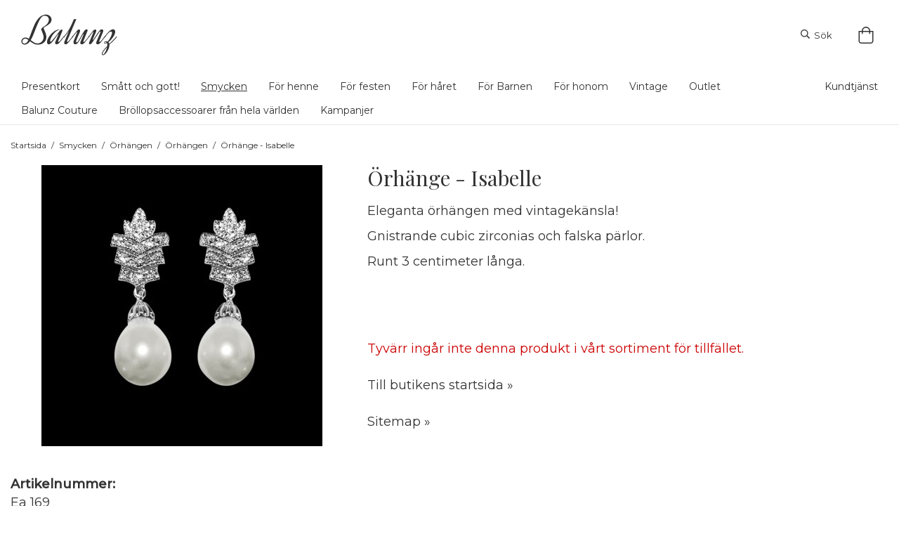

--- FILE ---
content_type: text/html; charset=UTF-8
request_url: https://www.balunz.se/smycken/orhangen/orhangen/orhange-isabelle/
body_size: 12960
content:
<!doctype html><html lang="sv" class=""><head><meta charset="utf-8"><title>Örhängen till fest, bal och bröllop!</title><meta name="description" content="Snygga örhängen med Hollywood-känsla!"><meta name="keywords" content=""><meta name="robots" content="index, follow"><meta name="viewport" content="width=device-width, initial-scale=1"><!-- WIKINGGRUPPEN 11.1.0 --><link rel="shortcut icon" href="/favicon.png"><style>body{margin:0}*,*:before,*:after{-moz-box-sizing:border-box;-webkit-box-sizing:border-box;box-sizing:border-box}.wgr-icon{visibility:hidden}body{background-color:#fff}html{font-family:sans-serif;font-size:18px;font-weight:400;line-height:1.45;color:#333}@media all and (max-width:480px){html{font-size:.9rem}}html.fonts-loaded{font-family:'Montserrat',sans-serif}h1,h2,h3,h4,h5,h6{margin-top:0;margin-bottom:10px;font-family:sans-serif;font-weight:400;color:#333}h3,h4,h5,h6{font-weight:600}.fonts-loaded h3,.fonts-loaded h4,.fonts-loaded h5,.fonts-loaded h6{font-family:'Playfair Display',sans-serif}h1{font-size:30px;font-weight:400;line-height:1.25}.fonts-loaded h1{font-family:'Playfair Display',sans-serif}h2{font-size:26px;font-weight:400}.fonts-loaded h2{font-family:'Playfair Display',sans-serif}h3{font-size:22px}h4{font-size:20px}h5{font-size:19px}h6{font-size:14px}p{margin:0 0 10px}b,strong,th{font-weight:600}th,td{text-align:left}img{max-width:100%;height:auto;vertical-align:middle}a{color:#333;text-decoration:none}a:hover{text-decoration:underline}input,textarea{padding:8px 10px;border:1px solid #c2c2c2;border-radius:3px;color:#333;line-height:1.3;background-clip:padding-box}input:focus,textarea:focus{border-color:#aeaeae;outline:none}select{padding:2px 3px;font-size:11px}hr{display:block;height:1px;margin:15px 0;padding:0;border:0;border-top:1px solid #cfcfcf}.l-holder{position:relative;max-width:1220px;margin-left:auto;margin-right:auto}@media all and (max-width:1630px){.l-holder{margin-left:15px;margin-right:15px}}.view-home .l-holder{max-width:1600px;margin-top:-180px}@media all and (max-width:1630px){.view-home .l-holder{margin-left:0;margin-right:0}}@media (max-width:1300px){.view-home .l-holder{margin-top:0}}.l-constrained{position:relative;max-width:1220px;margin-left:auto;margin-right:auto}@media (max-width:1250px){.l-constrained{margin-left:15px;margin-right:15px}}.l-main{overflow:hidden;margin-bottom:15px}.sticky{position:relative;position:-webkit-sticky;position:sticky;top:0;left:0;z-index:100;background-color:rgba(255,255,255,.8)}.l-sidebar,.l-sidebar-primary{width:200px}.l-sidebar-primary{margin-right:20px;float:left}@media all and (max-width:768px){.l-sidebar-primary{display:none}}.l-sidebar{margin-left:20px;float:right}@media all and (max-width:960px){.l-sidebar{display:none}}.neutral-btn{padding:0;border-style:none;background-color:transparent;outline:none;-webkit-appearance:none;-moz-appearance:none;appearance:none;-webkit-user-select:none;-moz-user-select:none;-ms-user-select:none;user-select:none}.grid{margin-left:-20px}.grid:before,.grid:after{content:"";display:table}.grid:after{clear:both}.grid:before,.grid:after{content:"";display:table}.grid:after{clear:both}.grid-item{display:inline-block;padding-left:20px;margin-bottom:20px;vertical-align:top}.grid--small{margin-left:-10px}.grid--small .grid-item{padding-left:10px;margin-bottom:10px}.grid--middle .grid-item{vertical-align:middle}.grid-item-1-1{width:100%}.grid-item-1-2{width:50%}.grid-item-1-3{width:33.33%}.grid-item-2-3{width:66.66%}.grid-item-1-4{width:25%}.grid-item-1-6{width:16.66%}@media all and (max-width:768px){.grid:not(.grid--static) .grid-item-1-4{width:50%}.grid:not(.grid--static) .grid-item-1-6{width:31.33%}}@media all and (max-width:480px){.grid:not(.grid--static){margin-left:0}.grid:not(.grid--static) .grid-item{padding-left:0}.grid:not(.grid--static) .grid-item-1-2,.grid:not(.grid--static) .grid-item-1-3,.grid:not(.grid--static) .grid-item-2-3,.grid:not(.grid--static) .grid-item-1-4{width:100%}.grid:not(.grid--static) .grid-item-1-6{width:50%}}.nav,.nav-block,.nav-float{margin:0;padding-left:0;list-style-type:none}.nav>li,.nav>li>a{display:inline-block}.nav-float>li{float:left}.nav-block>li>a{display:block}.nav-tick li{margin-right:10px}.nav-tick{margin-bottom:10px}.block-list{margin:0;padding-left:0;list-style-type:none}.list-info dd{margin:0 0 15px}.media{margin-bottom:15px}.media,.media-body{overflow:hidden}.media-img{margin-right:15px;float:left}.media-img img{display:block}.table{width:100%;border-collapse:collapse;border-spacing:0}.table td,.table th{padding:0}.default-table{width:100%}.default-table>thead>tr{border-bottom:1px solid #e2e2e2}.default-table>thead th{padding:8px}.default-table>tbody td{padding:8px}.video-wrapper{position:relative;padding-bottom:56.25%;padding-top:25px;height:0;margin-bottom:20px}.video-wrapper iframe{position:absolute;top:0;left:0;width:100%;height:100%}.flexslider{height:0;overflow:hidden}.flexslider .is-flex-lazyload{visibility:hidden}.flexslider a{text-decoration:none}.flex__item{position:relative;display:none;backface-visibility:hidden}.flex__item:first-child{display:block}.is-flex-loading .flex-arrow{visibility:hidden}.is-flex-touch .flex-arrows{display:none}.is-flex-loading .flex-nav{visibility:hidden;opacity:0}.flex-nav{margin-top:15px;margin-bottom:10px;opacity:1;visibility:visible}.flex-nav--paging{display:none;position:absolute;bottom:0;z-index:99;width:100%;text-align:center}.flex-nav--paging li{display:inline-block;margin:0 4px}.flex-nav--paging a{display:block;width:9px;height:9px;background:#666;background:rgba(0,0,0,.2);border-radius:100%;cursor:pointer;text-indent:-9999px;-webkit-tap-highlight-color:rgba(0,0,0,0)}.flex-nav--paging .flex-active a{background:#000;background:rgba(0,0,0,.5);cursor:default}.flex-nav--thumbs{overflow:hidden}.flex-nav--thumbs li{width:9%;float:left}.flex-nav--thumbs img{opacity:.7;cursor:pointer}.flex-nav--thumbs img:hover,.flex-active .flex-nav--thumbs img{opacity:1}.flex-nav--thumbs .flex-active{cursor:default}.flex-caption{position:absolute;top:0;bottom:-25%;width:100%;z-index:8;display:flex;align-items:center;justify-content:center;padding:5px 10px;overflow:hidden}.flex-caption h2{font-size:50px}@media all and (max-width:768px){.flex-caption h2{font-size:35px;line-height:1.1}}@media all and (max-width:480px){.flex-caption h2{font-size:26px}}.flex-caption p{padding:0 0 5px;margin:0;font-size:24px}@media all and (max-width:768px){.flex-caption p{font-size:22px;line-height:1.1}}@media all and (max-width:480px){.flex-caption p{font-size:16px}}@media all and (max-width:480px){.flex-caption{bottom:-10%}}.is-lazyload,.is-lazyloading{visibility:hidden;opacity:0}.is-lazyloaded{visibility:visible;opacity:1;transition:opacity .3s}.highlight-bar{padding:10px;text-align:center;font-size:1.2rem;font-weight:400}.breadcrumbs{margin:20px 0;font-size:12px}.breadcrumbs>li{color:#333;line-height:1}.breadcrumbs a{color:#333;vertical-align:top}.breadcrumbs .icon{margin-left:2px;margin-right:2px;vertical-align:top;color:#333}.breadcrumbs__divider{margin-left:7px;margin-right:7px}.rss-logo .icon{font-size:14px;vertical-align:middle}.rss-logo a .icon{color:#333}.rss-logo a:hover .icon{color:#db6b27;text-decoration:none}.btn{position:relative;display:inline-block;padding:10px 26px;background-color:#efeeee;border-style:none;border-radius:3px;line-height:1;color:#333;font-weight:600;font-size:.9rem;cursor:pointer;outline-style:none;user-select:none;-webkit-tap-highlight-color:rgba(0,0,0,0)}.btn .icon{vertical-align:middle}.btn:hover,.btn:focus{text-decoration:none;background-color:#e3e1e1}.btn:active{box-shadow:inset 0 3px 5px rgba(0,0,0,.125)}.btn--primary{background-color:#ecdcd7;color:#333}.btn--primary:hover,.btn--primary:focus{background-color:#e4cdc6}.btn--medium{padding:12px 30px;font-size:.9rem}.btn--large{padding:15px 35px;font-size:1rem}.btn--block{width:100%;display:block;padding:12px 30px;font-size:.9rem;text-align:center}.btn--category{background:none;color:#333}.btn--cart{background:none;padding:0;font-size:13px;font-weight:400}.search__btn{background:none;border:none}.card{margin-bottom:15px}.card__heading{margin:0;padding:7px 10px;background-color:#fff;font-weight:700;color:#333}.card__body{padding:10px;border:1px solid #dcdcdc;border-top-style:none;background:#fff}.topcart{display:flex;align-items:center;justify-content:flex-end;color:#333}.topcart__body{display:inline-block;cursor:pointer;vertical-align:middle}.topcart__icon-inner{position:relative;display:inline-block;vertical-align:middle}.topcart__cart-icon{margin-right:5px;font-size:24px;vertical-align:top}.topcart__count{position:absolute;top:-7px;right:-4px;height:20px;width:20px;background:#fff;border-radius:50%;line-height:20px;font-size:12px;color:#333;text-align:center}.topcart__arrow{margin-right:10px;margin-left:2px;vertical-align:middle}.topcart__favorites{margin-right:30px}.topcart__favorites .icon{color:#333;vertical-align:top;font-size:24px}.is-hover.topcart__favorites .icon{animation:pop 0.25s cubic-bezier(.694,.0482,.335,1) 3}.is-new-cart-item .topcart__count{animation:cart-count-pop 0.25s cubic-bezier(.694,.0482,.335,1)}.popcart{display:none}.filtermenu{margin:0;padding-left:0;list-style-type:none}.filtermenu li:last-child{border-bottom:0}.filtermenu__item{padding:6px;border-bottom:solid 1px #dcdcdc;background-color:#f9f9f9}.filtermenu__item--heading{padding:8px 10px;font-weight:600;background:#fff}.product-filter{display:none;overflow:hidden;margin-top:10px;margin-bottom:10px;padding:0;border:1px solid #e2e2e2;border-radius:3px}@media all and (max-width:768px){.product-filter{display:block}}.product-filter__btn{width:100%;padding:10px;display:flex;align-items:center;justify-content:space-between;font-weight:700}.product-filter__body{display:none;padding:15px 15px 0}.grid-gallery{margin:0;padding-left:0;list-style-type:none;display:grid;grid-template-columns:repeat(4,1fr);grid-gap:15px;margin-bottom:15px}.no-cssgrid .grid-gallery{margin-left:-15px}.no-cssgrid .grid-gallery>li{display:inline-block;vertical-align:top;width:calc(99.99%/4 - 15px);margin-left:15px;margin-bottom:15px}.view-product .grid-gallery,.view-search .grid-gallery,.view-campaigns .grid-gallery,.autocomplete .grid-gallery{display:grid;grid-template-columns:repeat(4,1fr);grid-gap:15px;margin-bottom:15px}.no-cssgrid .view-product .grid-gallery,.no-cssgrid .view-search .grid-gallery,.no-cssgrid .view-campaigns .grid-gallery,.no-cssgrid .autocomplete .grid-gallery{margin-left:-15px}.no-cssgrid .view-product .grid-gallery>li,.no-cssgrid .view-search .grid-gallery>li,.no-cssgrid .view-campaigns .grid-gallery>li,.no-cssgrid .autocomplete .grid-gallery>li{display:inline-block;vertical-align:top;width:calc(99.99%/4 - 15px);margin-left:15px;margin-bottom:15px}@media all and (max-width:960px){.grid-gallery,[class^=view-] .grid-gallery{display:grid;grid-template-columns:repeat(2,1fr);grid-gap:15px;margin-bottom:15px}.no-cssgrid .grid-gallery,.no-cssgrid [class^=view-] .grid-gallery{margin-left:-15px}.no-cssgrid .grid-gallery>li,.no-cssgrid [class^=view-] .grid-gallery>li{display:inline-block;vertical-align:top;width:calc(99.99%/2 - 15px);margin-left:15px;margin-bottom:15px}}@media all and (max-width:480px){.grid-gallery,[class^=view-] .grid-gallery{display:grid;grid-template-columns:repeat(1,1fr);grid-gap:15px;margin-bottom:15px}.no-cssgrid .grid-gallery,.no-cssgrid [class^=view-] .grid-gallery{margin-left:-15px}.no-cssgrid .grid-gallery>li,.no-cssgrid [class^=view-] .grid-gallery>li{display:inline-block;vertical-align:top;width:calc(99.99%/1 - 15px);margin-left:15px;margin-bottom:15px}}.view-category .grid-gallery{display:grid;grid-template-columns:repeat(3,1fr);grid-gap:15px;margin-bottom:15px}.no-cssgrid .view-category .grid-gallery{margin-left:-15px}.no-cssgrid .view-category .grid-gallery>li{display:inline-block;vertical-align:top;width:calc(99.99%/3 - 15px);margin-left:15px;margin-bottom:15px}@media all and (max-width:480px){.grid-gallery,[class^=view-] .grid-gallery{display:grid;grid-template-columns:repeat(2,1fr);grid-gap:15px;margin-bottom:15px}.no-cssgrid .grid-gallery,.no-cssgrid [class^=view-] .grid-gallery{margin-left:-15px}.no-cssgrid .grid-gallery>li,.no-cssgrid [class^=view-] .grid-gallery>li{display:inline-block;vertical-align:top;width:calc(99.99%/2 - 15px);margin-left:15px;margin-bottom:15px}}@media (max-width:380px){.grid-gallery,[class^=view-] .grid-gallery{display:grid;grid-template-columns:repeat(1,1fr);grid-gap:15px;margin-bottom:15px}.no-cssgrid .grid-gallery,.no-cssgrid [class^=view-] .grid-gallery{margin-left:-15px}.no-cssgrid .grid-gallery>li,.no-cssgrid [class^=view-] .grid-gallery>li{display:inline-block;vertical-align:top;width:calc(99.99%/1 - 15px);margin-left:15px;margin-bottom:15px}}.view-home .grid-gallery--categories{display:grid;grid-template-columns:repeat(3,1fr);grid-gap:1%;margin-bottom:1%;margin-top:60px;margin-bottom:60px}.no-cssgrid .view-home .grid-gallery--categories{margin-left:-1%}.no-cssgrid .view-home .grid-gallery--categories>li{display:inline-block;vertical-align:top;width:calc(99.99%/3 - 1%);margin-left:1%;margin-bottom:1%}@media all and (max-width:768px){.view-home .grid-gallery--categories{margin-top:30px;margin-bottom:30px}}@media (max-width:550px){.view-home .grid-gallery--categories{display:grid;grid-template-columns:repeat(1,1fr);grid-gap:0%;margin-bottom:0%}.no-cssgrid .view-home .grid-gallery--categories{margin-left:0%}.no-cssgrid .view-home .grid-gallery--categories>li{display:inline-block;vertical-align:top;width:calc(99.99%/1);margin-left:0%;margin-bottom:0%}}.row-gallery{margin:0;padding-left:0;list-style-type:none}.row-gallery>li{margin-bottom:15px}.list-gallery{margin:0;padding-left:0;list-style-type:none}.list-gallery>li{margin-bottom:15px}.list-gallery>li:last-child{margin-bottom:0}.header-bar{padding-top:5px;background:none;font-size:13px}@media all and (max-width:1630px){.header-bar{padding-left:15px;padding-right:15px}}@media all and (max-width:768px){.header-bar{display:none}}.header-bar-sections{text-align:center}.header-bar__number{display:inline-block;font-size:16px;font-weight:600;color:#fff;vertical-align:middle}.header-bar__number p{margin-bottom:0}.js-site-search-dropdown{display:none}.site-search__icon2{display:none}.is-active{display:block}.is-active-dropdown{display:block;position:absolute;top:65%;right:0;z-index:130}.is-not-active{display:none}.header-bar__nav{margin-left:20px;display:inline-block;vertical-align:middle}.header-bar__nav li{margin-left:25px;vertical-align:middle}.header-bar__nav a{color:#333}.header-bar__nav .input-select,.header-bar__nav .input-select select{color:#666}@media all and (max-width:1630px){.header{padding-left:15px;padding-right:15px}}@media all and (max-width:768px){.header{display:none}}.header-sections{position:relative;display:flex;align-items:center;padding-top:20px;padding-bottom:20px;background:none}.header-sections__col-1,.header-sections__col-2{flex:1}@media all and (max-width:960px){.header-sections__col-1,.header-sections__col-2{padding-right:0;margin-right:0}}.header-sections__col-2{display:flex;flex-direction:row;align-items:center;justify-content:flex-end}.header-sections__col-2 .header-search,.header-sections__col-2 .header-cart{margin-left:30px}.header-logo{display:inline-block;max-width:100%}.m-header{position:relative;position:-webkit-sticky;position:sticky;top:0;z-index:1000;display:none;align-items:center;justify-content:space-between;height:65px;padding-left:10px;padding-right:10px;background:#fff;border-bottom:1px solid #e9e9e9}@media all and (max-width:768px){.m-header{display:flex}}@media all and (max-width:480px){.m-header{height:50px}}@media screen and (orientation:landscape){.m-header{position:relative}}.m-header__col-1,.m-header__col-2,.m-header__col-3{flex:1}.m-header__col-2{text-align:center}.m-header__col-3{text-align:right}.m-header__logo{display:inline-block}.m-header__logo img{max-width:155px;max-height:65px;padding-top:5px;padding-bottom:5px}@media all and (max-width:480px){.m-header__logo img{max-width:135px;max-height:50px}}.m-header__logo img:hover,.m-header__logo img:active{opacity:.8}.m-header__logo a{-webkit-tap-highlight-color:rgba(0,0,0,0)}.m-header__item{width:35px;color:#444;font-size:21px;line-height:1;-webkit-tap-highlight-color:rgba(0,0,0,0)}.m-header__item .icon{vertical-align:top}.m-header__item--search{font-size:18px}.m-header__item--cart-inner{position:relative;display:inline-block}.m-header__item--cart-count{position:absolute;top:-7px;right:-11px;height:17px;width:17px;background:#fff;border-radius:50%;line-height:17px;font-size:10px;color:#333;text-align:center}.m-header__item--favorites{margin-right:6px}.is-hover.m-header__item--favorites .icon{animation:pop 0.25s cubic-bezier(.694,.0482,.335,1) 3}.icon{display:inline-block;width:1em;height:1em;stroke-width:0;stroke:currentColor;fill:currentColor;pointer-events:none}.icon--small{font-size:.8rem}.icon--medium{font-size:1.2rem}.icon--large{font-size:3rem}.icon-on,.is-active .icon-off,.is-hover .icon-off{display:none}.is-active .icon-on,.is-hover .icon-on{display:inline}input[type="radio"],input[type="checkbox"]{display:none;display:inline-block\9}input[type="radio"]+label,input[type="checkbox"]+label{cursor:pointer}input[type="radio"]+label:before,input[type="checkbox"]+label:before{display:inline-block;display:none\9;width:12px;height:12px;margin-right:4px;margin-top:3px;border:1px solid #a9a9a9;border-radius:2px;background:#f9f9f9;background:linear-gradient(#f9f9f9,#e9e9e9);vertical-align:top;content:''}input[type="radio"]+label:before{border-radius:50%}input[type="radio"]:checked+label:before{background:#f9f9f9 url(//wgrremote.se/img/mixed/checkbox-radio-2.png) center no-repeat;background-size:6px}input[type="checkbox"]:checked+label:before{background:#f9f9f9 url(//wgrremote.se/img/mixed/checkbox-box-2.png) center no-repeat;background-size:8px}input[type="radio"]:disabled+label:before,input[type="checkbox"]:disabled+label:before{background:#bbb;cursor:default}.label-wrapper{padding-left:20px}.label-wrapper>label{position:relative}.label-wrapper>label:before{position:absolute;margin-left:-20px}.input-form input,.input-form textarea{width:100%}.input-form__row{margin-bottom:8px}.input-form label{display:inline-block;margin-bottom:2px}.max-width-form{max-width:300px}.max-width-form-x2{max-width:400px}.input-table{display:table}.input-table__item{display:table-cell;white-space:nowrap}.input-table--middle .input-table__item{vertical-align:middle}.input-group{display:flex}.input-group--cramped *:first-child{border-top-right-radius:0;border-bottom-right-radius:0}.input-group--cramped *:last-child{border-top-left-radius:0;border-bottom-left-radius:0}.input-group--cramped input:first-child{border-right:0}.input-group--cramped input:last-child{border-left:0}.input-group__item{width:50%}.input-group__item:first-child{margin-right:2%}.input-group-1-4 .input-group__item{width:70%}.input-group-1-4 .input-group__item:first-child{width:28%}.input-select{position:relative;display:inline-flex;align-items:center}.input-select select{width:100%;height:100%;padding:5px 15px 5px 0;-webkit-appearance:none;-moz-appearance:none;appearance:none;border-style:none;background:none;font:inherit;line-height:normal;outline:none}.input-select select::-ms-expand{display:none}.input-select .icon{position:absolute;top:0;right:0;bottom:0;margin:auto}.input-select--box{border:1px solid #d9d9d9;border-radius:3px}.input-select--box select{padding:8px 30px 8px 15px}.input-select--box--small select{padding:5px 25px 5px 10px}.input-select--box .icon{right:10px}.product-item{position:relative;display:flex;flex-direction:column;padding:15px;background:#fff;text-align:center;cursor:pointer}@media all and (max-width:768px){.product-item{padding:10px;-webkit-tap-highlight-color:rgba(0,0,0,0)}}.product-item .price{font-size:16px}.product-item h3{font-size:15px;font-family:'Montserrat',sans-serif}.product-item__img{position:relative;padding-bottom:100%;margin-bottom:7px}.product-item__img img{position:absolute;top:0;right:0;bottom:0;left:0;margin:auto;max-height:100%}.product-item__heading{margin-bottom:7px;font-size:.95rem;font-weight:400;color:#333}.product-item__body{margin-top:auto}.product-item__select-area{margin-bottom:7px}.product-item__buttons{display:flex;margin-top:7px}.product-item__buttons .btn{flex:1;padding-left:0;padding-right:0}.product-item__favorite-icon{position:absolute;top:0;right:5%;color:#b6b6b6;font-size:18px}.product-item__favorite-icon:after{position:absolute;top:0;right:0;border-right:45px solid #fff;border-bottom:45px solid transparent;content:''}.product-item__favorite-icon .icon{position:absolute;top:5px;right:5px;z-index:1}.is-active.product-item__favorite-icon .icon{color:#ecdcd7}.is-hover.product-item__favorite-icon .icon{animation:pop 0.25s cubic-bezier(.694,.0482,.335,1)}.list-gallery .product-item{border:none;padding:0}.category-item{position:relative;min-height:70px;border:1px solid #ecdcd7;background:#fff;text-align:center;cursor:pointer}@media all and (max-width:768px){.category-item{-webkit-tap-highlight-color:rgba(0,0,0,0)}}.category-item__img{position:relative;padding-bottom:113%;margin-bottom:7px}@media (max-width:550px){.category-item__img{padding-bottom:100%}}@media (max-width:500px){.category-item__img{padding-bottom:108%}}@media (max-width:450px){.category-item__img{padding-bottom:113%}}.category-item__img img{position:absolute;top:0;right:0;bottom:0;left:0;margin:auto;max-height:100%}.view-category .category-item__img{display:none}.category-item__heading a{text-decoration:none;color:#333}.category-item--card{padding:0;border-style:none;background:transparent}.category-item--card .category-item__img{margin-bottom:0}.category-item--card .category-item__body{position:absolute;left:0;right:0;bottom:5%;width:80%;display:flex;align-items:center;flex-direction:column;justify-content:center;margin:auto;background-color:rgba(255,255,255,.8)}@media (max-width:550px){.category-item--card .category-item__body{bottom:15%}}@media (max-width:450px){.category-item--card .category-item__body{bottom:5%}}.category-item--card .category-item__body__title{margin-bottom:20px;font-size:1.8rem;font-weight:400;color:#fff}@media (max-width:450px){.category-item--card{margin-bottom:10px}}.product-item-row{padding:15px;border:1px solid #e9e9e9;overflow:hidden;cursor:pointer}@media all and (max-width:480px){.product-item-row .btn:not(.btn--primary){display:none}.product-item-row .btn{padding:6px 12px}}.product-item-row__checkbox-area{float:left}.product-item-row__img{float:left;width:80px;margin-right:15px;text-align:center}.product-item-row__img img{max-height:80px}.product-item-row__footer{float:right;margin-left:15px;text-align:right}.product-item-row__body{overflow:hidden}.product-item-row__price{margin-bottom:10px}.menubar{margin-bottom:0;padding-top:10px;border-bottom:1px solid #ebeaea;background:none}@media all and (max-width:1630px){.menubar{padding-left:15px;padding-right:15px}}@media all and (max-width:768px){.menubar{display:none}}.viewhome .menubar{margin-top:-170px}.menubar-inner{display:-webkit-box;display:-webkit-flex;display:-moz-box;display:-ms-flexbox;display:flex;-webkit-box-pack:justify;-webkit-justify-content:space-between;-moz-box-pack:justify;-ms-flex-pack:justify;justify-content:space-between}.site-nav>li>a{display:inline-block;padding-right:30px;padding-bottom:10px;color:#333;font-size:14px}.site-nav>li:hover>a{text-decoration:underline;-webkit-transition:background-color 0.2s;-o-transition:background-color 0.2s;-moz-transition:background-color 0.2s;transition:background-color 0.2s}.site-nav>li>a.selected{text-decoration:underline}.menubar-inner .right .site-nav>li>a{padding-right:0;padding-left:10px}.site-nav__home .icon{position:relative;vertical-align:middle}.dropdown{display:none}.listmenu{margin:0;padding-left:10px;list-style-type:none}.listmenu a{padding-top:2px;padding-bottom:2px;position:relative;display:block;font-size:.9rem;color:#222}.listmenu .selected{font-weight:600}li .listmenu{display:none}.is-listmenu-opened>.listmenu{display:block}.listmenu-0{padding:15px;background:#eee}.listmenu-0>li>a{padding-top:2px 17px 2px 10px;font-weight:400}.listmenu-0>li>.selected,.listmenu-0>li>.selected .menu-node{color:#fff;font-weight:600}.listmenu-1{padding-top:4px;padding-bottom:4px;padding-left:15px}.listmenu-1>li>a{padding-top:4px;padding-bottom:4px}.menu-node{position:absolute;top:0;right:0;bottom:0;margin:auto;width:25px;height:12px;font-size:12px;color:#fff;text-align:center}@media all and (max-width:768px){.menu-node{width:40px;height:100%;text-align:center;line-height:49px;font-size:22px}}.price{font-weight:600;color:#333}.price-discount{color:#ef2c2c}.price-original{color:#666;font-size:.8rem;text-decoration:line-through}.price-klarna{font-size:.8rem}.site-search{display:flex;max-width:600px;margin:auto;overflow:hidden;background-color:#fff;border:1px solid #333;border-radius:4px}.site-search .icon{vertical-align:top}.site-search .preloader{left:auto;right:15px}.site-search__icon{font-size:13px}.site-search__col-1{position:relative;width:100%}.site-search__input{height:40px;padding-left:15px;overflow:hidden;background-image:linear-gradient(to top,#ffffff 90%,#eeeeee);border-radius:0;border:none;font-size:13px;text-overflow:ellipsis;white-space:nowrap}.site-search__input::-ms-clear{display:none}.site-search__btn{padding:0;border-style:none;background-color:transparent;outline:none;-webkit-appearance:none;-moz-appearance:none;appearance:none;-webkit-user-select:none;-moz-user-select:none;-ms-user-select:none;user-select:none;height:100%;line-height:1;padding-left:20px;padding-right:20px;border-left:1px solid #333;background:#fff;font-size:13px}.site-search__btn .icon{vertical-align:top}.site-search__btn:focus{opacity:.6}.autocomplete{position:absolute;left:0;right:0;z-index:1001;margin-top:20px;width:100%;display:none;padding:20px;background:#fff;box-shadow:0 2px 8px rgba(0,0,0,.25);border-radius:0 0 4px 4px;color:#222}@media all and (max-width:1630px){.autocomplete{margin-left:15px;margin-right:15px;width:auto}}@media all and (max-width:768px){.autocomplete{position:fixed;top:0!important;bottom:0;margin-top:0;margin-left:0;margin-right:0;padding:0;background:rgba(0,0,0,.3);box-shadow:none;border-radius:0}}.is-autocomplete-active .autocomplete{display:block}@media all and (max-width:768px){.autocomplete-content{padding:15px 15px 100px;height:100%;overflow-y:auto;user-select:none;-webkit-overflow-scrolling:touch!important}.is-autocomplete-open body,.is-autocomplete-active .autocomplete{background:#fff}.is-autocomplete-open body{overflow:hidden}.is-autocomplete-open .autocomplete{display:block}.is-autocomplete-open .m-nav{display:none}}.sort-section{margin-top:40px;margin-bottom:10px;padding-top:10px;border-top:1px solid #ecdcd7;font-size:14px}.sort-section>li{margin-right:4px}.sort-section-heading{display:flex;align-items:center;padding-left:15px;padding-right:15px;background:#eee;border:1px solid #d9d9d9;border-right:0;border-top-left-radius:3px;border-bottom-left-radius:3px;font-weight:600}.sort-section-select{border-top-left-radius:0;border-bottom-left-radius:0}@media all and (max-width:768px){.sort-section-select{width:100%}}.l-product{overflow:hidden}.l-product-col-1,.l-product-col-3{width:40%;float:left}.l-product-col-2{float:right;width:60%;padding-left:20px}.l-product-col-3{clear:left}@media all and (max-width:600px){.l-product-col-1,.l-product-col-2,.l-product-col-3{width:auto;padding-left:0;padding-right:0;float:none}}.product-carousel{margin-bottom:15px;overflow:hidden;position:relative}.product-carousel,.product-carousel__item{max-height:400px}@media all and (max-width:480px){.product-carousel,.product-carousel__item{max-height:250px}}.product-carousel__item{text-align:center;position:relative}.product-carousel__link{display:block;height:0;width:100%;cursor:pointer;cursor:-webkit-zoom-in;cursor:-moz-zoom-in;cursor:zoom-in}.product-carousel__img{position:absolute;top:0;left:0;right:0;bottom:0;margin:auto;max-height:100%;width:auto;object-fit:contain}.product-thumbs{margin-bottom:15px;font-size:0}.product-thumbs img{max-height:50px;margin-top:5px;margin-right:5px;cursor:pointer}.product-title{margin-bottom:15px}.product-option-spacing{padding-right:10px;padding-bottom:7px}.product-cart-button-wrapper{margin-bottom:15px}@media all and (max-width:480px){.product-cart-button-wrapper .btn--primary{display:block;text-align:center;width:100%}}.product-quantity{width:40px;padding-top:10px;padding-bottom:10px;margin-right:8px;font-weight:600;text-align:center}.product-custom-fields{margin-left:5px;margin-top:10px}.product-price-field{margin-bottom:15px}.product-price-field .price{font-size:21px}.product-stock{margin-bottom:10px}.product-stock-item{display:none}.product-stock-item .icon{vertical-align:middle;font-size:16px}.active-product-stock-item{display:block}.product-stock-item__text{vertical-align:middle}.in-stock .icon{color:#3eac0d}.on-order .icon{color:#eba709}.soon-out-of-stock .icon{color:#114b85}.out-of-stock>.icon{color:#d4463d}.product-part-payment-klarna,.product-part-payment-hbank{margin-bottom:10px}.is-hidden{display:none!important}.clearfix:before,.clearfix:after{content:"";display:table}.clearfix:after{clear:both}.clear{clear:both}.flush{margin:0!important}.wipe{padding:0!important}.right{float:right!important}.left{float:left!important}.float-none{float:none!important}.text-left{text-align:left!important}.text-center{text-align:center!important}.text-right{text-align:right!important}.align-top{vertical-align:top!important}.align-middle{vertical-align:middle!important}.align-bottom{vertical-align:bottom!important}.go:after{content:"\00A0" "\00BB"!important}.stretched{width:100%!important}.center-block{display:block;margin-left:auto;margin-right:auto}.vertical-center{display:flex;align-items:center}.space-between{display:flex;justify-content:space-between}.vertical-center-space-between{display:flex;align-items:center;justify-content:space-between}.muted{color:#999}.info{font-size:.7rem;color:#777}.brand{color:#fff}.reset-line-height{line-height:1}.mr-small{margin-right:5px}.ml-small{margin-left:5px}.mt-small{margin-top:5px}.mb-small{margin-bottom:5px}.mr{margin-right:15px}.ml{margin-left:15px}.mt{margin-top:15px}.mb{margin-bottom:15px}@media all and (max-width:960px){.hide-for-xlarge{display:none!important}}@media all and (max-width:768px){.hide-for-large{display:none!important}.hide-on-touch{display:none}}@media all and (max-width:480px){.hide-for-medium{display:none!important}}@media all and (max-width:320px){.hide-for-small{display:none!important}}@media all and (min-width:769px){.hide-on-desktop{display:none}}</style><link rel="preload" href="/css/compiled/compiled_1.css?v=1213" as="style" onload="this.rel='stylesheet'"><noscript><link rel="stylesheet" href="/css/compiled/compiled_1.css?v=1213"></noscript><script>/*! loadCSS: load a CSS file asynchronously. [c]2016 @scottjehl, Filament Group, Inc. Licensed MIT */
!function(a){"use strict";var b=function(b,c,d){function j(a){return e.body?a():void setTimeout(function(){j(a)})}function l(){f.addEventListener&&f.removeEventListener("load",l),f.media=d||"all"}var g,e=a.document,f=e.createElement("link");if(c)g=c;else{var h=(e.body||e.getElementsByTagName("head")[0]).childNodes;g=h[h.length-1]}var i=e.styleSheets;f.rel="stylesheet",f.href=b,f.media="only x",j(function(){g.parentNode.insertBefore(f,c?g:g.nextSibling)});var k=function(a){for(var b=f.href,c=i.length;c--;)if(i[c].href===b)return a();setTimeout(function(){k(a)})};return f.addEventListener&&f.addEventListener("load",l),f.onloadcssdefined=k,k(l),f};"undefined"!=typeof exports?exports.loadCSS=b:a.loadCSS=b}("undefined"!=typeof global?global:this);
function onloadCSS(a,b){function d(){!c&&b&&(c=!0,b.call(a))}var c;a.addEventListener&&a.addEventListener("load",d),a.attachEvent&&a.attachEvent("onload",d),"isApplicationInstalled"in navigator&&"onloadcssdefined"in a&&a.onloadcssdefined(d)}!function(a){if(a.loadCSS){var b=loadCSS.relpreload={};if(b.support=function(){try{return a.document.createElement("link").relList.supports("preload")}catch(a){return!1}},b.poly=function(){for(var b=a.document.getElementsByTagName("link"),c=0;c<b.length;c++){var d=b[c];"preload"===d.rel&&"style"===d.getAttribute("as")&&(a.loadCSS(d.href,d),d.rel=null)}},!b.support()){b.poly();var c=a.setInterval(b.poly,300);a.addEventListener&&a.addEventListener("load",function(){a.clearInterval(c)}),a.attachEvent&&a.attachEvent("onload",function(){a.clearInterval(c)})}}}(this);</script><link rel="canonical" href="https://www.balunz.se/smycken/orhangen/orhangen/orhange-isabelle/"><meta property="og:title" content="Örhänge - Isabelle"/><meta property="og:description" content="Eleganta örhängen med vintagekänsla!Gnistrande cubic zirconias och falska pärlor.Runt 3 centimeter långa. "/><meta property="og:type" content="product"/><meta property="og:url" content="https://www.balunz.se/smycken/orhangen/orhangen/orhange-isabelle/"/><meta property="og:site_name" content="Balunz"/><meta property="product:retailer_item_id" content="Ea 169"/><meta property="product:price:amount" content="269" /><meta property="product:price:currency" content="SEK" /><meta property="product:availability" content="oos" /><meta property="og:image" content="https://www.balunz.se/images/zoom/ea169_default.jpg"/></head><body class="view-product" itemscope itemtype="http://schema.org/ItemPage"><div id="fb-root"></div><div class="m-header"><div class="m-header__col-1"><button class="m-header__item m-header__item--menu neutral-btn" id="js-mobile-menu"><span class="m-header__item--menu-open"><svg class="icon icon--bars "><use xmlns:xlink="http://www.w3.org/1999/xlink" xlink:href="/svg-icons/regular.svg#bars" href="/svg-icons/regular.svg#bars"></use></svg></span><span class="m-header__item--menu-close"><svg class="icon icon--times "><use xmlns:xlink="http://www.w3.org/1999/xlink" xlink:href="/svg-icons/regular.svg#times" href="/svg-icons/regular.svg#times"></use></svg></span></button><button class="m-header__item m-header__item--search neutral-btn js-touch-area" id="js-mobile-search"><svg class="icon icon--search "><use xmlns:xlink="http://www.w3.org/1999/xlink" xlink:href="/svg-icons/regular.svg#search" href="/svg-icons/regular.svg#search"></use></svg></button></div><div class="m-header__col-2"><a class="m-header__logo" href="/"><img src="/frontend/view_desktop/design/logos/logo_sv.png" class="mini-site-logo"
alt="Balunz"></a></div><div class="m-header__col-3"><a class="m-header__item m-header__item--favorites js-cart-favorites is-hidden"
href="/my-favorites/?"><svg class="icon icon--heart "><use xmlns:xlink="http://www.w3.org/1999/xlink" xlink:href="/svg-icons/regular.svg#heart" href="/svg-icons/regular.svg#heart"></use></svg></a><button class="m-header__item m-header__item--cart neutral-btn js-touch-area"
id="js-mobile-cart" onclick="goToURL('/checkout')"><span class="m-header__item--cart-inner" id="js-mobile-cart-inner"><svg class="icon icon--shopping-bag "><use xmlns:xlink="http://www.w3.org/1999/xlink" xlink:href="/svg-icons/regular.svg#shopping-bag" href="/svg-icons/regular.svg#shopping-bag"></use></svg></span></button></div></div><div class="page"><div class="sticky js-menubar"><div class="header clearfix"><div class="l-constrained"><div class="header-sections"><div class="header-sections__cols header-sections__col-1"><a class="header-logo" href="/"><img src="/frontend/view_desktop/design/logos/logo_sv.png" alt="Balunz"></a></div><div class="header-sections__cols header-sections__col-2"><div class="header-search"><!-- Search Box --><div class="site-search-inner"><div class="site-search__icon"><button type="submit" class="search__btn"><svg class="icon icon--search "><use xmlns:xlink="http://www.w3.org/1999/xlink" xlink:href="/svg-icons/regular.svg#search" href="/svg-icons/regular.svg#search"></use></svg>&nbsp;
Sök</button></div><div class="site-search__icon2"><button type="submit" class="search__btn"><svg class="icon icon--times "><use xmlns:xlink="http://www.w3.org/1999/xlink" xlink:href="/svg-icons/regular.svg#times" href="/svg-icons/regular.svg#times"></use></svg></button></div></div><div class="js-site-search-dropdown"><form method="get" action="/search/" class="site-search" itemprop="potentialAction"
itemscope itemtype="http://schema.org/SearchAction"><div class="site-search__col-1"><meta itemprop="target"
content="https://www.balunz.se/search/?q={q}"/><input type="hidden" name="lang" value="sv"><input type="search" autocomplete="off" value=""
name="q" class="site-search__input stretched js-autocomplete-input"
placeholder="Sök produkter" required itemprop="query-input"><div class="is-autocomplete-preloader preloader preloader--small preloader--middle"><div class="preloader__icn"><div class="preloader__cut"><div class="preloader__donut"></div></div></div></div></div><div class="site-search__icon2"><button type="submit" class="site-search__btn"><svg class="icon icon--search "><use xmlns:xlink="http://www.w3.org/1999/xlink" xlink:href="/svg-icons/regular.svg#search" href="/svg-icons/regular.svg#search"></use></svg></button></div></form></div></div><div class="header-cart"><div class="topcart" id="js-topcart"><a class="topcart__favorites js-cart-favorites is-hidden"
title="Mina favoriter"
href="/my-favorites/?"><svg class="icon icon--heart "><use xmlns:xlink="http://www.w3.org/1999/xlink" xlink:href="/svg-icons/light.svg#heart" href="/svg-icons/light.svg#heart"></use></svg></a><svg class="icon icon--shopping-bag topcart__cart-icon"><use xmlns:xlink="http://www.w3.org/1999/xlink" xlink:href="/svg-icons/light.svg#shopping-bag" href="/svg-icons/light.svg#shopping-bag"></use></svg></div><div class="popcart" id="js-popcart"></div></div></div></div></div></div><!-- End .l-header --><div class="menubar clearfix"><div class="l-constrained menubar-inner"><div class="left"><ul class="nav site-nav mega-menu"><li ><a href="/presentkort/">Presentkort</a></li><li ><a href="/smatt-och-gott-0/">Smått och gott!</a></li><li class="has-dropdown"><a class="selected" href="/smycken/">Smycken</a><ul class="dropdown"><li ><a href="/smycken/armband/">Armband</a></li><li ><a href="/smycken/ringar/">Ringar</a></li><li ><a href="/smycken/fotsmycken/">Fotsmycken</a></li><li ><a href="/smycken/broscher/">Broscher</a></li><li ><a class="selected" href="/smycken/orhangen/">Örhängen</a><ul ><li ><a href="/smycken/orhangen/fargglada-orhangen/">Färgglada örhängen</a></li><li ><a href="/smycken/orhangen/parlorhangen/">Pärlörhängen</a></li><li ><a href="/smycken/orhangen/clipsorhangen/">Clipsörhängen</a></li><li ><a class="selected" href="/smycken/orhangen/orhangen/">Örhängen</a></li></ul></li><li ><a href="/smycken/smyckeset/">Smyckeset</a></li><li ><a href="/smycken/halsband/">Halsband</a></li></ul></li><li class="has-dropdown"><a href="/for-henne/">För henne</a><ul class="dropdown"><li ><a href="/for-henne/necessarer-och-smyckeskrin/">Necessärer och smyckeskrin</a></li><li ><a href="/for-henne/handskar-sjalar-strumpeband-och-annat-bruden-kan-behova/">Handskar, sjalar, strumpeband och annat bruden kan behöva</a></li><li ><a href="/for-henne/skarp-till-brudklanning/">Skärp till brudklänning</a></li><li ><a href="/for-henne/vaskor/">Väskor</a></li></ul></li><li class="has-dropdown"><a href="/for-festen/">För festen</a><ul class="dropdown"><li ><a href="/for-festen/andra-festdekorationer/">Andra festdekorationer</a></li><li ><a href="/for-festen/ballonger/">Ballonger</a></li><li ><a href="/for-festen/brollopsbubblor/">Bröllopsbubblor</a></li><li ><a href="/for-festen/brollopsgodis-godispasar/">Bröllopsgodis & godispåsar</a></li><li ><a href="/for-festen/gastbocker/">Gästböcker</a></li><li ><a href="/for-festen/mohippa/">Möhippa</a></li><li ><a href="/for-festen/placeringskort/">Placeringskort</a></li><li ><a href="/for-festen/sugror/">Sugrör</a></li><li ><a href="/for-festen/tartdekorationer/">Tårtdekorationer</a></li><li ><a href="/for-festen/vimplar-girlanger/">Vimplar & Girlanger</a></li></ul></li><li class="has-dropdown"><a href="/for-haret/">För håret</a><ul class="dropdown"><li ><a href="/for-haret/ribbons-och-vines/">Ribbons och Vines</a></li><li ><a href="/for-haret/diadem-kronor-och-tiaror/">Diadem, kronor och tiaror</a></li><li ><a href="/for-haret/harclips-spannen-och-fascinators/">Hårclips, spännen och fascinators</a></li><li ><a href="/for-haret/birdcage-och-slojor/">Birdcage och slöjor</a></li><li ><a href="/for-haret/pins-harnalar/">Pins/hårnålar</a></li><li ><a href="/for-haret/lyxiga-harkammar/">Lyxiga hårkammar</a></li></ul></li><li class="has-dropdown"><a href="/for-barnen/">För Barnen</a><ul class="dropdown"><li ><a href="/for-barnen/barnprylar-till-brollop/">Barnprylar till bröllop</a></li><li ><a href="/for-barnen/barnsmycken/">Barnsmycken</a></li><li ><a href="/for-barnen/fracka-flugor-och-slipsar-for-de-sma/">Fräcka flugor och slipsar för de små</a></li><li ><a href="/for-barnen/for-barnkalaset/">För Barnkalaset</a></li><li ><a href="/for-barnen/haraccessoarer/">Håraccessoarer</a></li><li ><a href="/for-barnen/roliga-prylar/">Roliga prylar</a></li></ul></li><li class="has-dropdown"><a href="/for-honom/">För honom</a><ul class="dropdown"><li ><a href="/for-honom/lapel-pins-och-boutonnier/">Lapel pins och boutonnier</a></li><li ><a href="/for-honom/fracka-flugor-0/">Fräcka flugor</a><ul ><li ><a href="/for-honom/fracka-flugor-0/for-den-vuxna/">För den vuxna</a></li></ul></li><li ><a href="/for-honom/manschettknappar-och-frackknappar/">Manschettknappar och frackknappar</a></li><li ><a href="/for-honom/stiliga-slipsar/">Stiliga slipsar</a></li></ul></li><li ><a href="/vintage/">Vintage</a></li><li ><a href="/outlet/">Outlet</a></li><li ><a href="/balunz-couture/">Balunz Couture</a></li><li ><a href="/brollopsaccessoarer-fran-hela-varlden/">Bröllopsaccessoarer från hela världen</a></li><li class=""><a class=" "
href="/campaigns/">Kampanjer</a></li></ul> <!-- end .site-nav with dropdown. --></div><div class="right"><ul class="nav site-nav"><li><a href="/contact/">Kundtjänst</a></li></ul></div></div></div> <!-- End .l-menubar --></div><div class="l-holder clearfix js-holder"><div class="l-content clearfix"><ol class="nav breadcrumbs clearfix" itemprop="breadcrumb" itemscope itemtype="http://schema.org/BreadcrumbList"><li itemprop="itemListElement" itemscope itemtype="http://schema.org/ListItem"><meta itemprop="position" content="1"><a href="/" itemprop="item"><span itemprop="name">Startsida</span></a><span class="breadcrumbs__divider">/</span></li><li itemprop="itemListElement" itemscope itemtype="http://schema.org/ListItem"><meta itemprop="position" content="2"><a href="/smycken/" title="Smycken" itemprop="item"><span itemprop="name">Smycken</span></a><span class="breadcrumbs__divider">/</span></li><li itemprop="itemListElement" itemscope itemtype="http://schema.org/ListItem"><meta itemprop="position" content="3"><a href="/smycken/orhangen/" title="Örhängen" itemprop="item"><span itemprop="name">Örhängen</span></a><span class="breadcrumbs__divider">/</span></li><li itemprop="itemListElement" itemscope itemtype="http://schema.org/ListItem"><meta itemprop="position" content="4"><a href="/smycken/orhangen/orhangen/" title="Örhängen" itemprop="item"><span itemprop="name">Örhängen</span></a><span class="breadcrumbs__divider">/</span></li><li>Örhänge - Isabelle</li></ol><div class="l-main"><div class="l-inner"><div itemprop="mainEntity" itemscope itemtype="http://schema.org/Product"><div class="l-product"><div class="l-product-col-1"><div class="product-carousel"><div class="product-carousel__item js-photoswipe-item" data-index="0"><a class="product-carousel__link" data-size="800x800" rel="produktbilder" href="/images/zoom/ea169_default.jpg" style="padding-bottom: 100%;"><img class="product-carousel__img js-animate-image" src="/images/normal/ea169_default.jpg"
srcset="/images/2x/normal/ea169_default.jpg 2x"
alt="Örhänge - Isabelle" itemprop="image"></a></div></div></div> <!-- end of l-product-col-1 --><div class="l-product-col-2"><h1 class="product-title" itemprop="name">Örhänge - Isabelle</h1><div><p>Eleganta &ouml;rh&auml;ngen med vintagek&auml;nsla!</p><p>Gnistrande cubic zirconias och falska p&auml;rlor.</p><p>Runt 3 centimeter l&aring;nga.</p><p>&nbsp;</p></div><br><br><span style="color:#cc0000;">Tyvärr ingår inte denna produkt i vårt sortiment för tillfället.</span><br><br><a href="/">Till butikens startsida &raquo;</a><br><br><a href="/sitemap/">Sitemap &raquo;</a><div itemprop="offers" itemscope itemtype="http://schema.org/Offer"><meta itemprop="price" content="269"><meta itemprop="priceCurrency" content="SEK"><link itemprop="availability" href="http://schema.org/OutOfStock"><meta itemprop="itemCondition" itemtype="http://schema.org/OfferItemCondition" content="http://schema.org/NewCondition"><meta itemprop="url" content="https://www.balunz.se/smycken/orhangen/orhangen/orhange-isabelle/"></div></div><div class="l-product-col-3"><div id="produktdata"><br><b>Artikelnummer:</b><br><span id="js-articlenumber">Ea 169</span><br><br></div></div></div></div></div> <!-- End .l-inner --></div> <!-- End .l-main --></div> <!-- End .l-content --></div><!-- End .l-holder --><div class="footer"><div class="l-constrained"><div class="footer-sections"><div class="footer-sections__cols footer-sections__col-1"><p class="footer-heading">Handla</p><ul class="block-list"><li class=""><a class=" "
href="/info/villkor/">Villkor</a></li><li class=""><a class=" "
href="/contact/">Kontakta oss</a></li><li class=""><a class=" "
href="/my-favorites/">Mina favoriter</a></li><li class=""><a class=" "
href="/customer-login/">Logga in</a></li></ul></div><div class="footer-sections__cols footer-sections__col-2"><p><img alt="" src="/userfiles/image/footer-logo.png"></p><h5><em>F&ouml;lj oss f&ouml;r inspiration, tips &amp; senaste nytt!</em></h5><p><em><a href="/"><i class="wgr-icon icon-facebook" style="color:rgb(51, 51, 51);font-size:20px;"></i><i class="wgr-icon icon-instagram-2" style="color:rgb(51, 51, 51);font-size:20px;"></i></a></em></p></div><div class="footer-sections__cols footer-sections__col-3"><p class="footer-heading">Information</p><ul class="block-list"><li class=""><a class=" "
href="/info/om-oss/">Om oss</a></li><li class=""><a class=" "
href="/news/">Nyheter</a></li><li class=""><a class=" "
href="/newsletter/">Nyhetsbrev</a></li><li class=""><a class=" "
href="/about-cookies/">Om cookies</a></li></ul></div></div></div></div><!-- End .footer --><div class="footer-editable-bottom"><p>Vi p&aring; Balunz saluf&ouml;r av oss exklusivt utvalda produkter.</p></div><div class="footer-payment"><img alt="Klarna" class="klarna-logo-list is-lazyload " data-src="//wgrremote.se/img/logos/klarna/sv_se/long-blue-500.png"></div><div class="wgr-production">Drift & produktion:&nbsp;<a href="https://wikinggruppen.se/e-handel/"
rel="nofollow" target="_blank">Wikinggruppen</a></div></div> <!-- .page --><div class="m-cart-modal js-m-cart-modal"><p><svg class="icon icon--check "><use xmlns:xlink="http://www.w3.org/1999/xlink" xlink:href="/svg-icons/regular.svg#check" href="/svg-icons/regular.svg#check"></use></svg><span class="align-middle m-cart-modal__heading js-m-cart-modal-heading">Produkten har blivit tillagd i varukorgen</span></p><div class="m-cart-modal__body"><div class="m-cart-modal__body__item"><a class="btn btn--block btn--medium btn--primary"
href="/checkout"
rel="nofollow">Gå till kassan</a></div><div class="m-cart-modal__body__item"><a class="btn btn--medium btn--block"
id="js-close-mobile-cart-modal"
href="#">Fortsätt handla</a></div></div></div><div class="m-nav js-m-nav"><div class="m-nav__section"><h5 class="m-nav__section__heading">Produkter</h5><ul class="m-listmenu m-listmenu-0"><li><a href="/presentkort/" title="Presentkort">Presentkort</a></li><li><a href="/smatt-och-gott-0/" title="Smått och gott!">Smått och gott!</a></li><li class="is-listmenu-opened"><a class="selected is-active" href="/smycken/" title="Smycken">Smycken<span class="menu-node js-menu-node"><span class="icon-off"><svg class="icon icon--angle-right "><use xmlns:xlink="http://www.w3.org/1999/xlink" xlink:href="/svg-icons/regular.svg#angle-right" href="/svg-icons/regular.svg#angle-right"></use></svg></span><span class="icon-on"><svg class="icon icon--angle-down "><use xmlns:xlink="http://www.w3.org/1999/xlink" xlink:href="/svg-icons/regular.svg#angle-down" href="/svg-icons/regular.svg#angle-down"></use></svg></span></span></a><ul class="m-listmenu m-listmenu-1"><li><a href="/smycken/armband/" title="Armband">Armband</a></li><li><a href="/smycken/ringar/" title="Ringar">Ringar</a></li><li><a href="/smycken/fotsmycken/" title="Fotsmycken">Fotsmycken</a></li><li><a href="/smycken/broscher/" title="Broscher">Broscher</a></li><li class="is-listmenu-opened"><a class="selected is-active" href="/smycken/orhangen/" title="Örhängen">Örhängen<span class="menu-node js-menu-node"><span class="icon-off"><svg class="icon icon--angle-right "><use xmlns:xlink="http://www.w3.org/1999/xlink" xlink:href="/svg-icons/regular.svg#angle-right" href="/svg-icons/regular.svg#angle-right"></use></svg></span><span class="icon-on"><svg class="icon icon--angle-down "><use xmlns:xlink="http://www.w3.org/1999/xlink" xlink:href="/svg-icons/regular.svg#angle-down" href="/svg-icons/regular.svg#angle-down"></use></svg></span></span></a><ul class="m-listmenu m-listmenu-2"><li><a href="/smycken/orhangen/fargglada-orhangen/" title="Färgglada örhängen">Färgglada örhängen</a></li><li><a href="/smycken/orhangen/parlorhangen/" title="Pärlörhängen">Pärlörhängen</a></li><li><a href="/smycken/orhangen/clipsorhangen/" title="Clipsörhängen">Clipsörhängen</a></li><li class="is-listmenu-opened"><a class="selected is-active" href="/smycken/orhangen/orhangen/" title="Örhängen">Örhängen</a></li></ul></li><li><a href="/smycken/smyckeset/" title="Smyckeset">Smyckeset</a></li><li><a href="/smycken/halsband/" title="Halsband">Halsband</a></li></ul></li><li><a href="/for-henne/" title="För henne">För henne<span class="menu-node js-menu-node"><span class="icon-off"><svg class="icon icon--angle-right "><use xmlns:xlink="http://www.w3.org/1999/xlink" xlink:href="/svg-icons/regular.svg#angle-right" href="/svg-icons/regular.svg#angle-right"></use></svg></span><span class="icon-on"><svg class="icon icon--angle-down "><use xmlns:xlink="http://www.w3.org/1999/xlink" xlink:href="/svg-icons/regular.svg#angle-down" href="/svg-icons/regular.svg#angle-down"></use></svg></span></span></a><ul class="m-listmenu m-listmenu-1"><li><a href="/for-henne/necessarer-och-smyckeskrin/" title="Necessärer och smyckeskrin">Necessärer och smyckeskrin</a></li><li><a href="/for-henne/handskar-sjalar-strumpeband-och-annat-bruden-kan-behova/" title="Handskar, sjalar, strumpeband och annat bruden kan behöva">Handskar, sjalar, strumpeband och annat bruden kan behöva</a></li><li><a href="/for-henne/skarp-till-brudklanning/" title="Skärp till brudklänning">Skärp till brudklänning</a></li><li><a href="/for-henne/vaskor/" title="Väskor">Väskor</a></li></ul></li><li><a href="/for-festen/" title="För festen">För festen<span class="menu-node js-menu-node"><span class="icon-off"><svg class="icon icon--angle-right "><use xmlns:xlink="http://www.w3.org/1999/xlink" xlink:href="/svg-icons/regular.svg#angle-right" href="/svg-icons/regular.svg#angle-right"></use></svg></span><span class="icon-on"><svg class="icon icon--angle-down "><use xmlns:xlink="http://www.w3.org/1999/xlink" xlink:href="/svg-icons/regular.svg#angle-down" href="/svg-icons/regular.svg#angle-down"></use></svg></span></span></a><ul class="m-listmenu m-listmenu-1"><li><a href="/for-festen/andra-festdekorationer/" title="Andra festdekorationer">Andra festdekorationer</a></li><li><a href="/for-festen/ballonger/" title="Ballonger">Ballonger</a></li><li><a href="/for-festen/brollopsbubblor/" title="Bröllopsbubblor">Bröllopsbubblor</a></li><li><a href="/for-festen/brollopsgodis-godispasar/" title="Bröllopsgodis &amp; godispåsar">Bröllopsgodis & godispåsar</a></li><li><a href="/for-festen/gastbocker/" title="Gästböcker">Gästböcker</a></li><li><a href="/for-festen/mohippa/" title="Möhippa">Möhippa</a></li><li><a href="/for-festen/placeringskort/" title="Placeringskort">Placeringskort</a></li><li><a href="/for-festen/sugror/" title="Sugrör">Sugrör</a></li><li><a href="/for-festen/tartdekorationer/" title="Tårtdekorationer">Tårtdekorationer</a></li><li><a href="/for-festen/vimplar-girlanger/" title="Vimplar &amp; Girlanger">Vimplar & Girlanger</a></li></ul></li><li><a href="/for-haret/" title="För håret">För håret<span class="menu-node js-menu-node"><span class="icon-off"><svg class="icon icon--angle-right "><use xmlns:xlink="http://www.w3.org/1999/xlink" xlink:href="/svg-icons/regular.svg#angle-right" href="/svg-icons/regular.svg#angle-right"></use></svg></span><span class="icon-on"><svg class="icon icon--angle-down "><use xmlns:xlink="http://www.w3.org/1999/xlink" xlink:href="/svg-icons/regular.svg#angle-down" href="/svg-icons/regular.svg#angle-down"></use></svg></span></span></a><ul class="m-listmenu m-listmenu-1"><li><a href="/for-haret/ribbons-och-vines/" title="Ribbons och Vines">Ribbons och Vines</a></li><li><a href="/for-haret/diadem-kronor-och-tiaror/" title="Diadem, kronor och tiaror">Diadem, kronor och tiaror</a></li><li><a href="/for-haret/harclips-spannen-och-fascinators/" title="Hårclips, spännen och fascinators">Hårclips, spännen och fascinators</a></li><li><a href="/for-haret/birdcage-och-slojor/" title="Birdcage och slöjor">Birdcage och slöjor</a></li><li><a href="/for-haret/pins-harnalar/" title="Pins/hårnålar">Pins/hårnålar</a></li><li><a href="/for-haret/lyxiga-harkammar/" title="Lyxiga hårkammar">Lyxiga hårkammar</a></li></ul></li><li><a href="/for-barnen/" title="För Barnen">För Barnen<span class="menu-node js-menu-node"><span class="icon-off"><svg class="icon icon--angle-right "><use xmlns:xlink="http://www.w3.org/1999/xlink" xlink:href="/svg-icons/regular.svg#angle-right" href="/svg-icons/regular.svg#angle-right"></use></svg></span><span class="icon-on"><svg class="icon icon--angle-down "><use xmlns:xlink="http://www.w3.org/1999/xlink" xlink:href="/svg-icons/regular.svg#angle-down" href="/svg-icons/regular.svg#angle-down"></use></svg></span></span></a><ul class="m-listmenu m-listmenu-1"><li><a href="/for-barnen/barnprylar-till-brollop/" title="Barnprylar till bröllop">Barnprylar till bröllop</a></li><li><a href="/for-barnen/barnsmycken/" title="Barnsmycken">Barnsmycken</a></li><li><a href="/for-barnen/fracka-flugor-och-slipsar-for-de-sma/" title="Fräcka flugor och slipsar för de små">Fräcka flugor och slipsar för de små</a></li><li><a href="/for-barnen/for-barnkalaset/" title="För Barnkalaset">För Barnkalaset</a></li><li><a href="/for-barnen/haraccessoarer/" title="Håraccessoarer">Håraccessoarer</a></li><li><a href="/for-barnen/roliga-prylar/" title="Roliga prylar">Roliga prylar</a></li></ul></li><li><a href="/for-honom/" title="För honom">För honom<span class="menu-node js-menu-node"><span class="icon-off"><svg class="icon icon--angle-right "><use xmlns:xlink="http://www.w3.org/1999/xlink" xlink:href="/svg-icons/regular.svg#angle-right" href="/svg-icons/regular.svg#angle-right"></use></svg></span><span class="icon-on"><svg class="icon icon--angle-down "><use xmlns:xlink="http://www.w3.org/1999/xlink" xlink:href="/svg-icons/regular.svg#angle-down" href="/svg-icons/regular.svg#angle-down"></use></svg></span></span></a><ul class="m-listmenu m-listmenu-1"><li><a href="/for-honom/lapel-pins-och-boutonnier/" title="Lapel pins och boutonnier">Lapel pins och boutonnier</a></li><li><a href="/for-honom/fracka-flugor-0/" title="Fräcka flugor">Fräcka flugor<span class="menu-node js-menu-node"><span class="icon-off"><svg class="icon icon--angle-right "><use xmlns:xlink="http://www.w3.org/1999/xlink" xlink:href="/svg-icons/regular.svg#angle-right" href="/svg-icons/regular.svg#angle-right"></use></svg></span><span class="icon-on"><svg class="icon icon--angle-down "><use xmlns:xlink="http://www.w3.org/1999/xlink" xlink:href="/svg-icons/regular.svg#angle-down" href="/svg-icons/regular.svg#angle-down"></use></svg></span></span></a><ul class="m-listmenu m-listmenu-2"><li><a href="/for-honom/fracka-flugor-0/for-den-vuxna/" title="För den vuxna">För den vuxna</a></li></ul></li><li><a href="/for-honom/manschettknappar-och-frackknappar/" title="Manschettknappar och frackknappar">Manschettknappar och frackknappar</a></li><li><a href="/for-honom/stiliga-slipsar/" title="Stiliga slipsar">Stiliga slipsar</a></li></ul></li><li><a href="/vintage/" title="Vintage">Vintage</a></li><li><a href="/outlet/" title="Outlet">Outlet</a></li><li><a href="/balunz-couture/" title="Balunz Couture">Balunz Couture</a></li><li><a href="/brollopsaccessoarer-fran-hela-varlden/" title="Bröllopsaccessoarer från hela världen">Bröllopsaccessoarer från hela världen</a></li><li class=""><a class=" "
href="/campaigns/">Kampanjer</a></li></ul></div><div class="m-nav__section"><h5 class="m-nav__section__heading">Handla</h5><ul class="m-listmenu m-listmenu-0"><li class=""><a class=" "
href="/info/villkor/">Villkor</a></li><li class=""><a class=" "
href="/contact/">Kontakta oss</a></li><li class=""><a class=" "
href="/my-favorites/">Mina favoriter</a></li><li class=""><a class=" "
href="/customer-login/">Logga in</a></li></ul></div><div class="m-nav__section"><h5 class="m-nav__section__heading">Information</h5><ul class="m-listmenu m-listmenu-0"><li class=""><a class=" "
href="/info/om-oss/">Om oss</a></li><li class=""><a class=" "
href="/news/">Nyheter</a></li><li class=""><a class=" "
href="/newsletter/">Nyhetsbrev</a></li><li class=""><a class=" "
href="/about-cookies/">Om cookies</a></li></ul></div></div><!-- End .l-mobile-nav --><div class="l-constrained autocomplete js-autocomplete"><!-- Search Box --><div class="m-site-search-form js-autocomplete-mobile-form clearfix"><button type="submit" class="m-site-search__close js-autocomplete-close"><svg class="icon icon--times "><use xmlns:xlink="http://www.w3.org/1999/xlink" xlink:href="/svg-icons/regular.svg#times" href="/svg-icons/regular.svg#times"></use></svg></button><form method="get" action="/search/" class="m-site-search"><div class="m-site-search__col-1"><input type="hidden" name="lang" value="sv"><input type="search" tabindex="-1" autocomplete="off"
value="" name="q"
class="m-site-search__input js-autocomplete-input stretched"
placeholder="Sök produkter" required><div class="is-autocomplete-preloader preloader preloader--small preloader--middle"><div class="preloader__icn"><div class="preloader__cut"><div class="preloader__donut"></div></div></div></div></div><div class="m-site-search__col-2"><button type="submit" class="neutral-btn m-site-search__btn"><svg class="icon icon--search "><use xmlns:xlink="http://www.w3.org/1999/xlink" xlink:href="/svg-icons/regular.svg#search" href="/svg-icons/regular.svg#search"></use></svg></button></div></form></div><div class="autocomplete-content js-autocomplete-result"></div></div><script defer src="/js/vendors/lazysizes.min.js?1213"></script><script defer src="/js/vendors/jquery/jquery-1.11.0.min.js?1213"></script><script defer src="/js/phrases/sv.js?1213"></script><script defer src="/js/compiled/compiled_1.js?v=1213"></script><script async src="/js/vendors/webfontloader.min.js"></script><script>WebFontConfig = {custom: { families: ["wgr-icons"], urls: ["\/css\/fonts\/custom-fonts.css"]},google: { families: ["Montserrat:400,500","Playfair+Display:400,400i"] },classes: false, active: function() { document.documentElement.className += ' fonts-loaded'; } };</script><script>window.WGR = window.WGR || {};
WGR.cartParams = {"languageCode":"sv","showPricesWithoutVAT":false,"currencyPrintFormat":"%1,%2 kr","currencyCode":"SEK","countryID":1,"countryCode":"SE","pricesWithoutVAT":"0","buyButtonAction":"flyToCart","frontSystemCode":"default","defaultLanguageCode":"sv"};</script><div class="pswp" tabindex="-1" role="dialog" aria-hidden="true"><div class="pswp__bg"></div><div class="pswp__scroll-wrap"><div class="pswp__container"><div class="pswp__item"></div><div class="pswp__item"></div><div class="pswp__item"></div></div><div class="pswp__ui pswp__ui--hidden"><div class="pswp__top-bar"><div class="pswp__counter"></div><button class="pswp__button pswp__button--close" title="Close (Esc)"></button><button class="pswp__button pswp__button--fs" title="Toggle fullscreen"></button><button class="pswp__button pswp__button--zoom" title="Zoom in/out"></button><div class="pswp__preloader"><div class="pswp__preloader__icn"><div class="pswp__preloader__cut"><div class="pswp__preloader__donut"></div></div></div></div></div><button class="pswp__button pswp__button--arrow--left" title="Previous (arrow left)"></button><button class="pswp__button pswp__button--arrow--right" title="Next (arrow right)"></button><div class="pswp__caption"><div class="pswp__caption__center"></div></div></div></div></div><script>var addthis_config = {
data_track_addressbar: false
};</script><script defer src="/js/vendors/jquery.flexslider-custom.min.js?1213"></script><script defer src="/js/vendors/photoswipe/photoswipe.min.js?1213"></script><script defer src="/js/minified/productpage.js?v=1213"></script><script defer src="//s7.addthis.com/js/300/addthis_widget.js?1213"></script><script>var productData = {"VATRate":25,"isCampaign":0,"isBackOrder":0,"hasStaggering":false,"hasOptions":false,"staggeringPhraseQuantity":"Antal","staggeringPhrasePrice":"Pris \/st","stockLimit":0,"customerIsRetail":0,"priceListID":0,"priceListPercent":100,"combinations":[{"stockType":2,"stock":0,"price":269,"campaignPrice":0,"priceListPrice":0,"id":3826,"selectedImageID":0,"articleNumber":"Ea 169","optionIDs":[],"staggeringPrices":[]}]};</script></body></html>